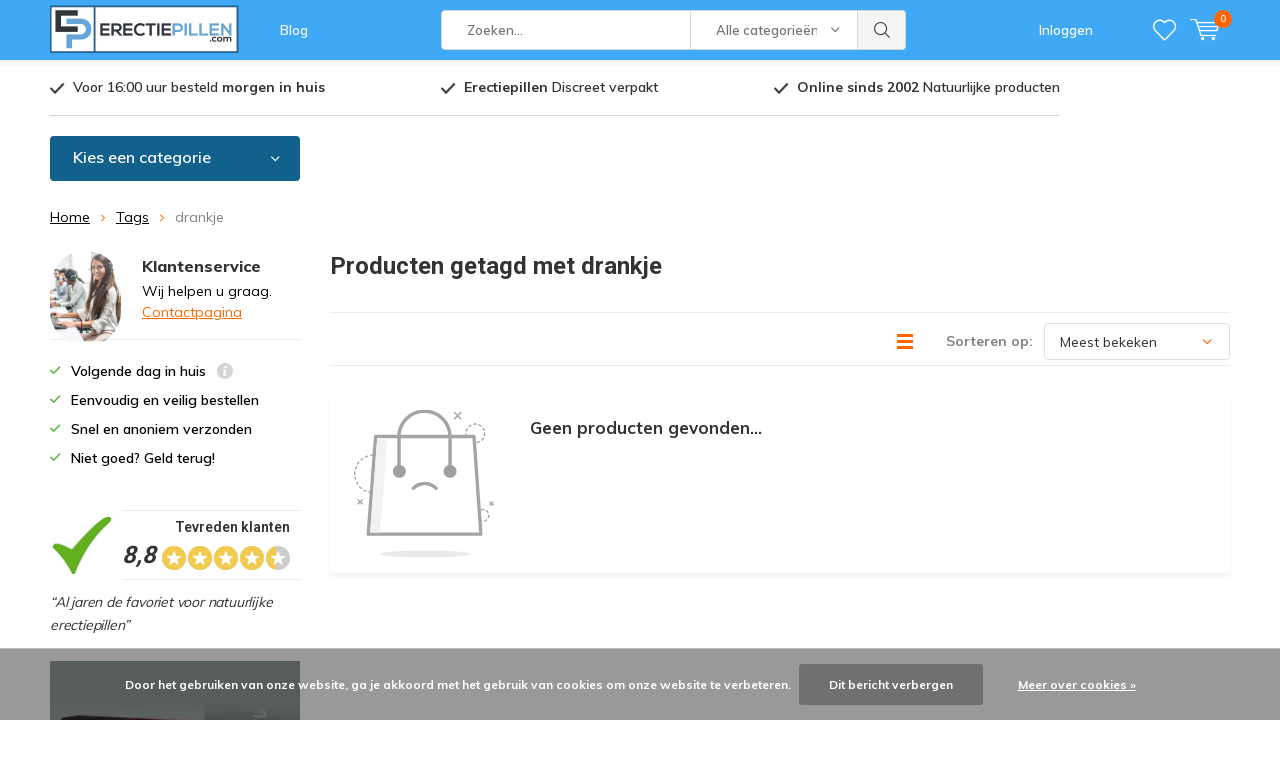

--- FILE ---
content_type: text/html;charset=utf-8
request_url: https://www.erectiepillen.com/tags/drankje/
body_size: 8849
content:
<!doctype html>
<html lang="nl" class="  no-mobile ">
	<head>
            
<script type="text/javascript">
   window.dataLayer = window.dataLayer || [];
   dataLayer.push({
                                                                            
                  ecomm_pagetype: "category",
                  ecomm_category: "Producten getagd met drankje",
                  ecomm_prodid: "",
                  ecomm_totalvalue: "0"
                                                                             
                         
                  });
      
</script>

<!-- Google Tag Manager -->
<script>(function(w,d,s,l,i){w[l]=w[l]||[];w[l].push({'gtm.start':
new Date().getTime(),event:'gtm.js'});var f=d.getElementsByTagName(s)[0],
j=d.createElement(s),dl=l!='dataLayer'?'&l='+l:'';j.async=true;j.src=
'https://www.googletagmanager.com/gtm.js?id='+i+dl;f.parentNode.insertBefore(j,f);
})(window,document,'script','dataLayer','GTM-TR49JTT');</script>
<!-- End Google Tag Manager -->
        <meta charset="utf-8"/>
<!-- [START] 'blocks/head.rain' -->
<!--

  (c) 2008-2026 Lightspeed Netherlands B.V.
  http://www.lightspeedhq.com
  Generated: 11-01-2026 @ 03:46:46

-->
<link rel="canonical" href="https://www.erectiepillen.com/tags/drankje/"/>
<link rel="alternate" href="https://www.erectiepillen.com/index.rss" type="application/rss+xml" title="Nieuwe producten"/>
<link href="https://cdn.webshopapp.com/assets/cookielaw.css?2025-02-20" rel="stylesheet" type="text/css"/>
<meta name="robots" content="noodp,noydir"/>
<meta name="google-site-verification" content="hSNihaGBRpw24tEFY3jAwwqrb-I2dETc6JfhKvr_eBM"/>
<meta name="google-site-verification" content="eQXNbB8EwRYLQ_Dpc0LQ3SToaKftz5Y-NMT_LHlKZaw"/>
<meta property="og:url" content="https://www.erectiepillen.com/tags/drankje/?source=facebook"/>
<meta property="og:site_name" content="E.P"/>
<meta property="og:title" content="drankje"/>
<meta property="og:description" content="Erectiepillen online shop | Eenvoudig en veilig bestellen | Erectiepillen en Libido verhogende middelen | Snel, Discreet en Gratis verzonden."/>
<script>
<!-- Google tag (gtag.js) -->
<script async src="https://www.googletagmanager.com/gtag/js?id=G-3T8PJ65X8N"></script>
<script>
    window.dataLayer = window.dataLayer || [];
    function gtag(){dataLayer.push(arguments);}
    gtag('js', new Date());

    gtag('config', 'G-3T8PJ65X8N');
</script>
</script>
<script src="https://www.googletagmanager.com/gtag/js?id=G-3T8PJ65X8N"></script>
<!--[if lt IE 9]>
<script src="https://cdn.webshopapp.com/assets/html5shiv.js?2025-02-20"></script>
<![endif]-->
<!-- [END] 'blocks/head.rain' -->
		<meta charset="utf-8">
		<meta http-equiv="x-ua-compatible" content="ie=edge">
		<title>drankje - E.P</title>
		<meta name="description" content="Erectiepillen online shop | Eenvoudig en veilig bestellen | Erectiepillen en Libido verhogende middelen | Snel, Discreet en Gratis verzonden.">
		<meta name="keywords" content="drankje, Erectiepillen, libido, middellen, kopen, natuurlijke erectiepillen, erectiemiddel">
		<meta name="theme-color" content="#ffffff">
		<meta name="MobileOptimized" content="320">
		<meta name="HandheldFriendly" content="true">
		<meta name="viewport" content="width=device-width, initial-scale=1, initial-scale=1, minimum-scale=1, maximum-scale=1, user-scalable=no">
		<meta name="author" content="https://www.dmws.nl/">
		
		<link rel="preconnect" href="https://fonts.googleapis.com">
		<link rel="dns-prefetch" href="https://fonts.googleapis.com">
		<link rel="preconnect" href="https://ajax.googleapis.com">
		<link rel="dns-prefetch" href="https://ajax.googleapis.com">
		<link rel="preconnect" href="https://www.gstatic.com" crossorigin="anonymous">
		<link rel="dns-prefetch" href="https://www.gstatic.com" crossorigin="anonymous">
		<link rel="preconnect" href="//cdn.webshopapp.com/">
		<link rel="dns-prefetch" href="//cdn.webshopapp.com/">
	
		<link rel="preload" href="https://fonts.googleapis.com/css?family=Muli:300,400,500,600,700,800,900%7CRoboto:300,400,500,600,700,800,900" as="style">
    <link rel="preload" href="https://cdn.webshopapp.com/shops/269094/themes/137696/assets/icomoon.woff" as="font" type="font/woff" crossorigin="anonymous">
    <link href="https://fonts.googleapis.com/css?family=Muli:300,400,500,600,700,800,900%7CRoboto:300,400,500,600,700,800,900" rel="stylesheet" type="text/css">
  
  	<script>
      "use strict"
			function loadJS(src, onload) {
				var script = document.createElement('script')
				script.src = src
				script.onload = onload
				;(document.body || document.head).appendChild(script)
				script = null
			}
			(function () {
				var fontToLoad1 = "Muli",
					fontToLoad2 = "Roboto"

				if (sessionStorage.font1 === fontToLoad1 && sessionStorage.font2 === fontToLoad2) {
					document.documentElement.className += " wf-active"
					return
				} else if ("fonts" in document) {
					var fontsToLoad = [document.fonts.load("300 1em 'Muli'"), document.fonts.load("400 1em 'Muli'"),
					document.fonts.load("500 1em 'Muli'"), document.fonts.load("600 1em 'Muli'"), document.fonts.load("700 1em 'Muli'"),
					document.fonts.load("800 1em 'Muli'"), document.fonts.load("900 1em 'Muli'"),
					document.fonts.load("300 1em 'Roboto'"), document.fonts.load("400 1em 'Roboto'"),
					document.fonts.load("500 1em 'Roboto'"), document.fonts.load("600 1em 'Roboto'"), document.fonts.load("700 1em 'Roboto'"),
					document.fonts.load("800 1em 'Roboto'"), document.fonts.load("900 1em 'Roboto'")]
					Promise.all(fontsToLoad).then(function () {
						document.documentElement.className += " wf-active"
						try {
							sessionStorage.font1 = fontToLoad1
							sessionStorage.font2 = fontToLoad2
						} catch (e) { /* private safari */ }
					})
				} else {
					// use fallback
					loadJS('https://cdnjs.cloudflare.com/ajax/libs/fontfaceobserver/2.1.0/fontfaceobserver.js', function () {
						var fontsToLoad = []
						for (var i = 3; i <= 9; ++i) {
							fontsToLoad.push(new FontFaceObserver(fontToLoad1, { weight: i * 100 }).load())
							fontsToLoad.push(new FontFaceObserver(fontToLoad2, { weight: i * 100 }).load())
						}
						Promise.all(fontsToLoad).then(function () {
							document.documentElement.className += " wf-active"
							try {
								sessionStorage.font1 = fontToLoad1
								sessionStorage.font2 = fontToLoad2
							} catch (e) { /* private safari */ }
						});
					})
				}
			})();
    </script>
	
		<link rel="preload" href="https://cdn.webshopapp.com/shops/269094/themes/137696/assets/main-minified.css?2026010315284020210105155559?1536" as="style">
		<link rel="preload" href="https://cdn.webshopapp.com/shops/269094/themes/137696/assets/settings.css?2026010315284020210105155559" as="style">
		<link rel="stylesheet" async media="screen" href="https://cdn.webshopapp.com/shops/269094/themes/137696/assets/main-minified.css?2026010315284020210105155559?1536">
		    <link rel="stylesheet" async href="https://cdn.webshopapp.com/shops/269094/themes/137696/assets/settings.css?2026010315284020210105155559" />
    
		<link rel="preload" href="https://ajax.googleapis.com/ajax/libs/jquery/2.2.4/jquery.min.js" as="script">
		<link rel="preload" href="https://cdn.webshopapp.com/shops/269094/themes/137696/assets/custom.css?2026010315284020210105155559" as="style">
		<link rel="preload" href="https://cdn.webshopapp.com/shops/269094/themes/137696/assets/cookie.js?2026010315284020210105155559" as="script">
		<link rel="preload" href="https://cdn.webshopapp.com/shops/269094/themes/137696/assets/scripts.js?2026010315284020210105155559" as="script">
		<link rel="preload" href="https://cdn.webshopapp.com/shops/269094/themes/137696/assets/fancybox.js?2026010315284020210105155559" as="script">
		    				<link rel="preload" href="https://cdn.webshopapp.com/shops/269094/themes/137696/assets/dmws-gui.js?2026010315284020210105155559" as="script">
		
		<script src="https://ajax.googleapis.com/ajax/libs/jquery/2.2.4/jquery.min.js"></script>
    
		<link rel="icon" type="image/x-icon" href="https://cdn.webshopapp.com/shops/269094/themes/137696/assets/favicon.ico?20251216113923">
		<link rel="apple-touch-icon" href="https://cdn.webshopapp.com/shops/269094/themes/137696/assets/favicon.ico?20251216113923">
		<meta property="og:title" content="drankje">
		<meta property="og:type" content="website"> 
		<meta property="og:description" content="Erectiepillen online shop | Eenvoudig en veilig bestellen | Erectiepillen en Libido verhogende middelen | Snel, Discreet en Gratis verzonden.">
		<meta property="og:site_name" content="E.P">
		<meta property="og:url" content="https://www.erectiepillen.com/">
    			<meta property="og:image" content="https://cdn.webshopapp.com/shops/269094/themes/137696/assets/banner-1.jpg?20251216113923">
        		<script type="application/ld+json">
			{
				"@context": "http://schema.org/",
				"@type": "Organization",
				"url": "https://www.erectiepillen.com/",
				"name": "E.P",
				"legalName": "E.P",
				"description": "Erectiepillen online shop | Eenvoudig en veilig bestellen | Erectiepillen en Libido verhogende middelen | Snel, Discreet en Gratis verzonden.",
				"logo": "https://cdn.webshopapp.com/shops/269094/themes/137696/assets/logo.png?20251216113923",
				"image": "https://cdn.webshopapp.com/shops/269094/themes/137696/assets/banner-1.jpg?20251216113923",
				"contactPoint": {
					"@type": "ContactPoint",
					"contactType": "Customer service",
					"telephone": "+31 297 37 11 95"
				},
				"address": {
					"@type": "PostalAddress",
					"streetAddress": "",
					"addressLocality": "",
					"addressRegion": "",
					"postalCode": "",
					"addressCountry": ""
				}
			}
		</script>
    <meta name="msapplication-config" content="https://cdn.webshopapp.com/shops/269094/themes/137696/assets/browserconfig.xml?2026010315284020210105155559">
<meta property="og:title" content="drankje">
<meta property="og:type" content="website"> 
<meta property="og:description" content="Erectiepillen online shop | Eenvoudig en veilig bestellen | Erectiepillen en Libido verhogende middelen | Snel, Discreet en Gratis verzonden.">
<meta property="og:site_name" content="E.P">
<meta property="og:url" content="https://www.erectiepillen.com/">
<meta property="og:image" content="https://cdn.webshopapp.com/shops/269094/themes/137696/assets/first-image-1.jpg?2026010315284020210105155559">
<meta name="twitter:title" content="drankje">
<meta name="twitter:description" content="Erectiepillen online shop | Eenvoudig en veilig bestellen | Erectiepillen en Libido verhogende middelen | Snel, Discreet en Gratis verzonden.">
<meta name="twitter:site" content="E.P">
<meta name="twitter:card" content="https://cdn.webshopapp.com/shops/269094/themes/137696/assets/logo.png?20251216113923">
<meta name="twitter:image" content="https://cdn.webshopapp.com/shops/269094/themes/137696/assets/first-image-1.jpg?2026010315284020210105155559">
<script type="application/ld+json">
  [
        {
      "@context": "http://schema.org/",
      "@type": "Organization",
      "url": "https://www.erectiepillen.com/",
      "name": "E.P",
      "legalName": "E.P",
      "description": "Erectiepillen online shop | Eenvoudig en veilig bestellen | Erectiepillen en Libido verhogende middelen | Snel, Discreet en Gratis verzonden.",
      "logo": "https://cdn.webshopapp.com/shops/269094/themes/137696/assets/logo.png?20251216113923",
      "image": "https://cdn.webshopapp.com/shops/269094/themes/137696/assets/first-image-1.jpg?2026010315284020210105155559",
      "contactPoint": {
        "@type": "ContactPoint",
        "contactType": "Customer service",
        "telephone": "+31 297 37 11 95"
      },
      "address": {
        "@type": "PostalAddress",
        "streetAddress": "Postbus 172",
        "addressLocality": "Nederland",
        "postalCode": "1420 AD Uithoorn",
        "addressCountry": "NL"
      }
            
    },
    { 
      "@context": "http://schema.org", 
      "@type": "WebSite", 
      "url": "https://www.erectiepillen.com/", 
      "name": "E.P",
      "description": "Erectiepillen online shop | Eenvoudig en veilig bestellen | Erectiepillen en Libido verhogende middelen | Snel, Discreet en Gratis verzonden.",
      "author": [
        {
          "@type": "Organization",
          "url": "https://www.dmws.nl/",
          "name": "DMWS B.V.",
          "address": {
            "@type": "PostalAddress",
            "streetAddress": "Klokgebouw 195 (Strijp-S)",
            "addressLocality": "Eindhoven",
            "addressRegion": "NB",
            "postalCode": "5617 AB",
            "addressCountry": "NL"
          }
        }
      ]
    }
  ]
</script>	</head>
	<body>
    <!-- Google Tag Manager (noscript) --><noscript><iframe src="https://www.googletagmanager.com/ns.html?id=GTM-TR49JTT"
    height="0" width="0" style="display:none;visibility:hidden"></iframe></noscript><!-- End Google Tag Manager (noscript) --><ul class="hidden-data hidden"><li>269094</li><li>137696</li><li>nee</li><li>nl</li><li>live</li><li>sales//libidgroup/nl</li><li>https://www.erectiepillen.com/</li></ul><div id="root"><header id="top"><p id="logo"><a href="https://www.erectiepillen.com/" accesskey="h"><img class="desktop-only" src="https://cdn.webshopapp.com/shops/269094/themes/137696/assets/logo.png?20251216113923" alt="E.P" width="190" height="60"><img class="desktop-hide" src="https://cdn.webshopapp.com/shops/269094/themes/137696/assets/logo-mobile.png?20251216113923" alt="E.P" width="190" height="60"></a></p><nav id="skip"><ul><li><a href="#nav" accesskey="n">Skip to navigation (n)</a></li><li><a href="#content" accesskey="c">Skip to content (c)</a></li><li><a href="#footer" accesskey="f">Skip to footer (f)</a></li></ul></nav><nav id="nav"><ul><li><a accesskey="1" href=""></a><em>(1)</em></li><li><a accesskey="2" href="/blogs/nieuws/">Blog</a><em>(2)</em></li></ul><form action="https://www.erectiepillen.com/search/" method="post" id="formSearch" class="untouched"><h5>Zoeken</h5><p><label for="q">Zoeken...</label><input type="search" id="q" name="q" value="" placeholder="Zoeken..." autocomplete="off"></p><p class="desktop-only"><label for="sb" class="hidden">Alle categorieën</label><select id="sb" name="sb" onchange="cat();"><option value="https://www.erectiepillen.com/search/">Alle categorieën</option><option value="https://www.erectiepillen.com/erectiepillen/" class="cat-7725488">Erectiepillen</option><option value="https://www.erectiepillen.com/erectie-potentie/" class="cat-7738202">Erectie &amp; Potentie</option><option value="https://www.erectiepillen.com/zaadproductie/" class="cat-7738223">Zaadproductie</option><option value="https://www.erectiepillen.com/libido-verhogen/" class="cat-7738247">Libido Verhogen </option></select></p><p><button type="submit" title="Zoeken" disabled="disabled">Zoeken</button></p><ul class="list-cart"></ul><div class="tags desktop-hide"><h5>Tags</h5><ul class="list-tags"><li><a href="https://www.erectiepillen.com/tags/king-active/">King Active <span>(3)</span></a></li><li><a href="https://www.erectiepillen.com/tags/beter-sperma/">beter sperma <span>(2)</span></a></li><li><a href="https://www.erectiepillen.com/tags/capsules/">capsules <span>(4)</span></a></li><li><a href="https://www.erectiepillen.com/tags/condoom/">condoom <span>(3)</span></a></li><li><a href="https://www.erectiepillen.com/tags/condooms/">condooms <span>(7)</span></a></li><li><a href="https://www.erectiepillen.com/tags/erect-recover/">erect recover <span>(1)</span></a></li><li><a href="https://www.erectiepillen.com/tags/erectie/">erectie <span>(15)</span></a></li><li><a href="https://www.erectiepillen.com/tags/erectiekuur/">erectiekuur <span>(1)</span></a></li><li><a href="https://www.erectiepillen.com/tags/erectiemiddel/">erectiemiddel <span>(2)</span></a></li><li><a href="https://www.erectiepillen.com/tags/erectiepil/">erectiepil <span>(5)</span></a></li><li><a href="https://www.erectiepillen.com/tags/erectiepillen/">erectiepillen <span>(15)</span></a></li><li><a href="https://www.erectiepillen.com/tags/grootverpakking/">grootverpakking <span>(2)</span></a></li><li><a href="https://www.erectiepillen.com/tags/kruiden/">kruiden <span>(3)</span></a></li><li><a href="https://www.erectiepillen.com/tags/level/">level <span>(9)</span></a></li><li><a href="https://www.erectiepillen.com/tags/libido/">libido <span>(12)</span></a></li><li><a href="https://www.erectiepillen.com/tags/libido-forca/">libido forca <span>(2)</span></a></li><li><a href="https://www.erectiepillen.com/tags/libidopil/">libidopil <span>(3)</span></a></li><li><a href="https://www.erectiepillen.com/tags/lust/">lust <span>(3)</span></a></li><li><a href="https://www.erectiepillen.com/tags/lustgevoelens/">lustgevoelens <span>(2)</span></a></li><li><a href="https://www.erectiepillen.com/tags/lustopwekker/">lustopwekker <span>(2)</span></a></li><li><a href="https://www.erectiepillen.com/tags/man/">man <span>(14)</span></a></li><li><a href="https://www.erectiepillen.com/tags/mannen/">mannen <span>(3)</span></a></li><li><a href="https://www.erectiepillen.com/tags/meer/">meer <span>(2)</span></a></li><li><a href="https://www.erectiepillen.com/tags/meer-sperma/">meer sperma <span>(2)</span></a></li><li><a href="https://www.erectiepillen.com/tags/natuurlijk/">natuurlijk <span>(2)</span></a></li><li><a href="https://www.erectiepillen.com/tags/natuurlijke/">natuurlijke <span>(5)</span></a></li><li><a href="https://www.erectiepillen.com/tags/natuurlijke-kruiden/">natuurlijke kruiden <span>(2)</span></a></li><li><a href="https://www.erectiepillen.com/tags/opium/">opium <span>(2)</span></a></li><li><a href="https://www.erectiepillen.com/tags/orgasme/">orgasme <span>(4)</span></a></li><li><a href="https://www.erectiepillen.com/tags/penis/">penis <span>(2)</span></a></li><li><a href="https://www.erectiepillen.com/tags/performance/">performance <span>(3)</span></a></li><li><a href="https://www.erectiepillen.com/tags/potentie/">potentie <span>(5)</span></a></li><li><a href="https://www.erectiepillen.com/tags/prikker/">prikker <span>(1)</span></a></li><li><a href="https://www.erectiepillen.com/tags/pure-power/">pure power <span>(3)</span></a></li><li><a href="https://www.erectiepillen.com/tags/senserex/">senserex <span>(5)</span></a></li><li><a href="https://www.erectiepillen.com/tags/sperma/">sperma <span>(2)</span></a></li><li><a href="https://www.erectiepillen.com/tags/vergroten/">vergroten <span>(2)</span></a></li><li><a href="https://www.erectiepillen.com/tags/voedingssupplement/">voedingssupplement <span>(17)</span></a></li><li><a href="https://www.erectiepillen.com/tags/vrouw/">vrouw <span>(7)</span></a></li><li><a href="https://www.erectiepillen.com/tags/zaadproductie/">zaadproductie <span>(3)</span></a></li></ul></div></form><ul><li class="search"><a accesskey="5" href="./"><i class="icon-zoom"></i><span>Zoeken</span></a><em>(5)</em></li><!--<li class="compare mobile-only"><a accesskey="5" href="./"><i class="icon-chart"></i><span>vergelijk</span></a><em>(5)</em></li>--><li class="user"><a accesskey="6" href="https://www.erectiepillen.com/account/login/"><i class="icon-user-outline"></i> 
          Inloggen
        </a><em>(6)</em><div><div class="double"><form method="post" id="formLogin" action="https://www.erectiepillen.com/account/loginPost/?return=https://www.erectiepillen.com/tags/drankje/"><h5>Inloggen</h5><p><label for="formLoginEmail">E-mailadres</label><input type="email" id="formLoginEmail" name="email" placeholder="E-mailadres" autocomplete='email' required></p><p><label for="formLoginPassword">Wachtwoord</label><input type="password" id="formLoginPassword" name="password" placeholder="Wachtwoord" autocomplete="current-password" required><a href="https://www.erectiepillen.com/account/password/">Wachtwoord vergeten?</a></p><p><input type="hidden" name="key" value="2d9e31b2f7251ecb9c71e8c839557e33" /><input type="hidden" name="type" value="login" /><button type="submit" onclick="$('#formLogin').submit(); return false;">Inloggen</button></p></form><div><h5>Nieuwe klant?</h5><ul class="list-checks"><li>Al je orders en retouren op één plek</li><li>Het bestelproces gaat nog sneller</li><li>Je winkelwagen is altijd en overal opgeslagen</li></ul><p class="link-btn"><a class="a" href="https://www.erectiepillen.com/account/register/">Account aanmaken</a></p></div></div></div></li><li class="menu"><a accesskey="7" href="./"><i class="icon-menu"></i>
          Menu
        </a><em>(7)</em></li><li class="favorites br"><a accesskey="8" href="https://www.erectiepillen.com/account/wishlist/"><i class="icon-heart-outline"></i><span>wishlist</span></a></li><li class="cart"><a accesskey="9" href="./"><i class="icon-cart"></i><span>Winkelwagen</span><span class="qty">0</span></a><em>(9)</em><div><h5>Mijn winkelwagen</h5><ul class="list-cart"><li><a href="https://www.erectiepillen.com/session/back/"><span class="img"><img src="https://cdn.webshopapp.com/shops/269094/themes/137696/assets/empty-cart.svg?2026010315284020210105155559" alt="Empty cart" width="43" height="46"></span><span class="title">Geen producten gevonden...</span><span class="desc">Er zitten geen producten in uw winkelwagen. Misschien is het artikel dat u had gekozen uitverkocht.</span></a></li></ul></div></li></ul><div class="nav-main"><ul><li><a>Menu</a><ul><li><a href="https://www.erectiepillen.com/erectiepillen/">
              Erectiepillen</a><ul><li class="strong"><a href="https://www.erectiepillen.com/erectiepillen/">Erectiepillen</a></li><li><a href="https://www.erectiepillen.com/erectiepillen/king-active/">King Active</a></li><li><a href="https://www.erectiepillen.com/erectiepillen/senserex/">Senserex</a></li><li><a href="https://www.erectiepillen.com/erectiepillen/libido-forca/">Libido Forca</a></li><li><a href="https://www.erectiepillen.com/erectiepillen/pure-power/">Pure Power</a></li><li><a href="https://www.erectiepillen.com/erectiepillen/libido-jelly/">Libido Jelly</a></li><li><a href="https://www.erectiepillen.com/erectiepillen/libido-forte/">Libido Forte</a></li><li><a href="https://www.erectiepillen.com/erectiepillen/libido-power/">Libido Power</a></li><li><a href="https://www.erectiepillen.com/erectiepillen/erektakraft/">ErektaKraft</a></li><li><a href="https://www.erectiepillen.com/erectiepillen/premium-gold/">Premium Gold</a></li><li><a href="https://www.erectiepillen.com/erectiepillen/erectiepillen-pakket/">Erectiepillen pakket</a></li><li><a href="https://www.erectiepillen.com/erectiepillen/viapower/">ViaPower</a></li></ul></li><li><a href="https://www.erectiepillen.com/erectie-potentie/">
              Erectie &amp; Potentie</a></li><li><a href="https://www.erectiepillen.com/zaadproductie/">
              Zaadproductie</a></li><li><a href="https://www.erectiepillen.com/libido-verhogen/">
              Libido Verhogen </a></li></ul></li></ul></div></nav><p id="back"><a href="https://www.erectiepillen.com/tags/">Terug</a></p></header><main id="content" class=" "><div class="pretemplate-content "><div class="usp-container"><ul class="list-usp desktop-only"><li>
            	Voor 16:00 uur besteld <strong>morgen in huis</strong></li><li><strong>Erectiepillen </strong> Discreet verpakt
          </li><li><b>Online sinds 2002</b> Natuurlijke producten
          </li></ul><ul class="list-usp list-usp-with-carousel desktop-hide"><div class="inner"><div class="item"><li>
                      Voor 16:00 uur besteld <strong>morgen in huis</strong></li></div><div class="item"><li><strong>Erectiepillen </strong> Discreet verpakt
                  </li></div><div class="item"><li><b>Online sinds 2002</b> Natuurlijke producten
                  </li></div></div></ul><p class="link-inline"><a href=""></a></p></div><nav class="nav-main desktop-only"><ul><li><a href="./">Kies een categorie</a><ul><li><a href="https://www.erectiepillen.com/erectiepillen/">
          Erectiepillen</a><ul><li class="strong"><a href="https://www.erectiepillen.com/erectiepillen/">Erectiepillen</a></li><li><a href="https://www.erectiepillen.com/erectiepillen/king-active/">King Active</a></li><li><a href="https://www.erectiepillen.com/erectiepillen/senserex/">Senserex</a></li><li><a href="https://www.erectiepillen.com/erectiepillen/libido-forca/">Libido Forca</a></li><li><a href="https://www.erectiepillen.com/erectiepillen/pure-power/">Pure Power</a></li><li><a href="https://www.erectiepillen.com/erectiepillen/libido-jelly/">Libido Jelly</a></li><li><a href="https://www.erectiepillen.com/erectiepillen/libido-forte/">Libido Forte</a></li><li><a href="https://www.erectiepillen.com/erectiepillen/libido-power/">Libido Power</a></li><li><a href="https://www.erectiepillen.com/erectiepillen/erektakraft/">ErektaKraft</a></li><li><a href="https://www.erectiepillen.com/erectiepillen/premium-gold/">Premium Gold</a></li><li><a href="https://www.erectiepillen.com/erectiepillen/erectiepillen-pakket/">Erectiepillen pakket</a></li><li><a href="https://www.erectiepillen.com/erectiepillen/viapower/">ViaPower</a></li></ul></li><li><a href="https://www.erectiepillen.com/erectie-potentie/">
          Erectie &amp; Potentie</a></li><li><a href="https://www.erectiepillen.com/zaadproductie/">
          Zaadproductie</a></li><li><a href="https://www.erectiepillen.com/libido-verhogen/">
          Libido Verhogen </a></li></ul></li></ul></nav></div><nav class="breadcrumbs desktop-only"><ol><li><a href="https://www.erectiepillen.com/">Home</a></li><li><a href="https://www.erectiepillen.com/tags/">Tags</a></li><li>drankje</li></ol></nav><div class="cols-a"><article><header class="heading-collection overlay-c"><h1>Producten getagd met drankje </h1></header><form action="https://www.erectiepillen.com/tags/drankje/" method="get" id="filter_form_customized" class="form-sort"><input type="hidden" name="mode" value="grid" id="filter_form_mode_customized" /><input type="hidden" name="max" value="5" id="filter_form_max_customized" /><input type="hidden" name="min" value="0" id="filter_form_min_customized" /><h2>Filters <i class="icon-settings"></i></h2><p><label for="fsa">Sorteren op:</label><select id="sortselect" name="sort"><option data-icon="icon-decrease" value="popular" selected="selected">Meest bekeken</option><option data-icon="icon-decrease" value="newest">Nieuwste producten</option><option data-icon="icon-decrease" value="lowest">Laagste prijs</option><option data-icon="icon-decrease" value="highest">Hoogste prijs</option><option data-icon="icon-decrease" value="asc">Naam oplopend</option><option data-icon="icon-decrease" value="desc">Naam aflopend</option></select></p><p class="link-icon mobile-hide"><a href="https://www.erectiepillen.com/tags/drankje/?mode=list"><span><span>Lijst</span></span><i class="icon-list"></i></a></p></form><ul class="list-collection   horizontal mobile-grid"><li><div class="details"><ul class="img"><li><img src="https://cdn.webshopapp.com/shops/269094/themes/137696/assets/empty-cart.svg?2026010315284020210105155559" alt="" width="140" height="175" decoding="async"></li></ul><h3>Geen producten gevonden...</h3></div></li></ul></article><aside><div class="desktop-only"><div class="module-chat online "><!--<div class="module-chat offline">--><figure><img src="https://cdn.webshopapp.com/shops/269094/themes/137696/assets/customerservice.jpg?20251216113923" alt="Klantenservice" width="71" height="71"></figure><h3>Klantenservice</h3><p>Wij helpen u graag. <a href="https://www.erectiepillen.com/service/">Contactpagina</a></p></div><ul class="list-checks semi b m25 overlay-c"><li>Volgende dag  in huis <span class="tip"><a href="./"><i class="icon-info"></i><span>Tooltip</span></a><span>Op werkdagen besteld = volgende dag in huis!</span></span></li><li>Eenvoudig en veilig bestellen</li><li>Snel en anoniem verzonden</li><li>Niet goed?  Geld terug!</li></ul><div class="module-rating "><figure><a href="https://www.erectiepillen.com/" target="_blank"><img src="https://cdn.webshopapp.com/shops/269094/themes/137696/assets/feedback-image.png?20251216113923" alt="Placeholder" width="65" height="65"></a><span>8,8</span></figure><h4>Tevreden klanten <span class="rating-a" data-val="8.8" data-of="10"></span></h4><p>“Al jaren de favoriet voor natuurlijke erectiepillen”</p><a class="sidebar-review-link" href="https://www.erectiepillen.com/" target="_blank"></a></div><figure><a href="https://www.erectiepillen.com/king-active.html"><img src="https://cdn.webshopapp.com/shops/269094/themes/137696/assets/banner-collection.jpg?20251216113923" alt="Erectiepillen.com | Erectiepillen kopen? | Morgen in Huis" width="255" height="300"></a></figure></div></aside></div></main><article id="compare" class="desktop-only"><header><h5>Vergelijk producten <span class="remove-all-compare">Verwijder alle producten</span></h5></header><section class="compare-wrapper"><p class="max">You can compare a maximum of 3 products</p><ul class="list-compare"></ul><p class="link-btn desktop-hide"><a href="https://www.erectiepillen.com/compare/">Start vergelijking</a></p></section><footer><div class="desktop-only"><p class="link-btn"><a href="https://www.erectiepillen.com/compare/">Start vergelijking</a></p><p><a class="toggle toggle-compare" href="javascript:;"><span>Toon</span><span class="hidden">Verbergen</span></a></p></div><p class="desktop-hide"><a href="javascript:;" class="remove">Verwijder alle producten</a></p></footer><a class="hide desktop-hide compare-mobile-toggle" href="javascript:;">Hide compare box</a></article><footer id="footer"><div class="usp-container in-footer"><ul class="list-usp in-footer tablet-hide"><li>
                  Voor 16:00 uur besteld <strong>morgen in huis</strong></li><li><strong>Erectiepillen </strong> Discreet verpakt
              </li><li><b>Online sinds 2002</b> Natuurlijke producten
              </li></ul><ul class="list-usp list-usp-with-carousel in-footer tablet-only"><div class="inner"><div class="item"><li>
                          Voor 16:00 uur besteld <strong>morgen in huis</strong></li></div><div class="item"><li><strong>Erectiepillen </strong> Discreet verpakt
                      </li></div><div class="item"><li><b>Online sinds 2002</b> Natuurlijke producten
                      </li></div></div></ul></div><form id="formNewsletterFooter" action="https://www.erectiepillen.com/account/newsletter/" method="post"><div><figure><img src="https://cdn.webshopapp.com/shops/269094/themes/137696/assets/footer-image-service.png?20251216113923" alt="Erectiepillen.com | Erectiepillen kopen? | Morgen in Huis" width="135" height="185"></figure><h3>Contacteer ons voor meer informatie</h3><p>Team</p></div><div><h3>Volg ons</h3><ul class="list-social"><li><a rel="external" href="https://www.facebook.com/erectiepillen/"><i class="icon-facebook"></i> Facebook</a></li></ul></div><div class="white-line tablet-only"></div><div><h3>Ontvang de nieuwste aanbiedingen en promoties</h3><p><input type="hidden" name="key" value="2d9e31b2f7251ecb9c71e8c839557e33" /><label for="formNewsletterEmailFooter">E-mail adres</label><input type="text" name="email" id="formNewsletterEmailFooter" placeholder="E-mail adres"/><button type="submit">Abonneer</button><a class="small" href="https://www.erectiepillen.com/service/privacy-policy/">* Lees hier de wettelijke beperkingen</a></p></div></form><nav><div><h3>Klantenservice</h3><ul><li><a href="https://www.erectiepillen.com/service/about/" title="Over ons">Over ons</a></li><li><a href="https://www.erectiepillen.com/service/general-terms-conditions/" title="Algemene voorwaarden">Algemene voorwaarden</a></li><li><a href="https://www.erectiepillen.com/service/disclaimer/" title="Disclaimer">Disclaimer</a></li><li><a href="https://www.erectiepillen.com/service/privacy-policy/" title="Privacy Policy">Privacy Policy</a></li><li><a href="https://www.erectiepillen.com/service/payment-methods/" title="Betaalmethoden">Betaalmethoden</a></li><li><a href="https://www.erectiepillen.com/service/shipping-returns/" title="Verzenden &amp; retourneren">Verzenden &amp; retourneren</a></li><li><a href="https://www.erectiepillen.com/service/" title="Klantenservice">Klantenservice</a></li><li><a href="https://www.erectiepillen.com/sitemap/" title="Sitemap">Sitemap</a></li><li><a href="https://www.erectiepillen.com/service/newsletter-terms-conditions/" title="Nieuwsbrief algemene voorwaarden">Nieuwsbrief algemene voorwaarden</a></li></ul></div><div><h3>Mijn account</h3><ul><li><a href="https://www.erectiepillen.com/account/" title="Registreren">Registreren</a></li><li><a href="https://www.erectiepillen.com/account/orders/" title="Mijn bestellingen">Mijn bestellingen</a></li><li><a href="https://www.erectiepillen.com/account/tickets/" title="Mijn tickets">Mijn tickets</a></li><li><a href="https://www.erectiepillen.com/account/wishlist/" title="Mijn verlanglijst">Mijn verlanglijst</a></li><li><a href="https://www.erectiepillen.com/compare/">Vergelijk producten</a></li></ul></div><div><h3>Categorieën</h3><ul><li ><a href="https://www.erectiepillen.com/erectiepillen/">Erectiepillen</a><span class="more-cats"><span class="plus-min"></span></span></li><li ><a href="https://www.erectiepillen.com/erectie-potentie/">Erectie &amp; Potentie</a></li><li ><a href="https://www.erectiepillen.com/zaadproductie/">Zaadproductie</a></li><li ><a href="https://www.erectiepillen.com/libido-verhogen/">Libido Verhogen </a></li></ul></div><div><h3>Contact</h3><ul class="list-contact"><li><i class="icon-phone"></i><a href="tel:+31 297 37 11 95">+31 297 37 11 95</a></li><li><i class="icon-envelope"></i><a class="email"><span class="__cf_email__" data-cfemail="2655474a4355664a4f444f42415449535608484a">[email&#160;protected]</span></a> Stuur ons een mail</li></ul><div class="module-contact"><h2>Libid Group B.V</h2><p>Postbus 172<br> 1420 AD Uithoorn<br> Nederland 
          </p><p>Online sinds 2002<br><br></p></div></div></nav><ul class="payments dmws-payments"><li><img src="https://cdn.webshopapp.com/shops/269094/themes/137696/assets/z-ideal.png?2026010315284020210105155559" alt="ideal" width="45" height="21"></li><li><img src="https://cdn.webshopapp.com/shops/269094/themes/137696/assets/z-giropay.png?2026010315284020210105155559" alt="giropay" width="45" height="21"></li><li><img src="https://cdn.webshopapp.com/shops/269094/themes/137696/assets/z-directebanking.png?2026010315284020210105155559" alt="directebanking" width="45" height="21"></li><li><img src="https://cdn.webshopapp.com/shops/269094/themes/137696/assets/z-paysafecard.png?2026010315284020210105155559" alt="paysafecard" width="45" height="21"></li><li><img src="https://cdn.webshopapp.com/shops/269094/themes/137696/assets/z-mistercash.png?2026010315284020210105155559" alt="mistercash" width="45" height="21"></li><li><img src="https://cdn.webshopapp.com/shops/269094/themes/137696/assets/z-banktransfer.png?2026010315284020210105155559" alt="banktransfer" width="45" height="21"></li></ul><div class="double"><div style="padding-left:0;"><p class="dmws-copyright">
     		© 2026
                  - Powered by
                    <a href="https://www.lightspeedhq.nl/" title="Lightspeed" target="_blank">Lightspeed</a>
                              - Theme By <a href="https://dmws.nl/themes/" target="_blank" rel="noopener">DMWS</a> x <a href="https://plus.dmws.nl/" title="Upgrade your theme with Plus+ for Lightspeed" target="_blank" rel="noopener">Plus+</a></p></div><ul><li><a href="https://www.erectiepillen.com/service/general-terms-conditions/">Algemene voorwaarden</a></li><li><a href="https://www.erectiepillen.com/sitemap/">Sitemap</a></li></ul></div></footer><nav id="nav-mobile"><ul><li><a href="https://www.erectiepillen.com/erectiepillen/">
          Erectiepillen</a><ul><li><span>Erectiepillen</span></li><li><a href="https://www.erectiepillen.com/erectiepillen/king-active/">King Active</a></li><li><a href="https://www.erectiepillen.com/erectiepillen/senserex/">Senserex</a></li><li><a href="https://www.erectiepillen.com/erectiepillen/libido-forca/">Libido Forca</a></li><li><a href="https://www.erectiepillen.com/erectiepillen/pure-power/">Pure Power</a></li><li><a href="https://www.erectiepillen.com/erectiepillen/libido-jelly/">Libido Jelly</a></li><li><a href="https://www.erectiepillen.com/erectiepillen/libido-forte/">Libido Forte</a></li><li><a href="https://www.erectiepillen.com/erectiepillen/libido-power/">Libido Power</a></li><li><a href="https://www.erectiepillen.com/erectiepillen/erektakraft/">ErektaKraft</a></li><li><a href="https://www.erectiepillen.com/erectiepillen/premium-gold/">Premium Gold</a></li><li><a href="https://www.erectiepillen.com/erectiepillen/erectiepillen-pakket/">Erectiepillen pakket</a></li><li><a href="https://www.erectiepillen.com/erectiepillen/viapower/">ViaPower</a></li></ul></li><li><a href="https://www.erectiepillen.com/erectie-potentie/">
          Erectie &amp; Potentie</a></li><li><a href="https://www.erectiepillen.com/zaadproductie/">
          Zaadproductie</a></li><li><a href="https://www.erectiepillen.com/libido-verhogen/">
          Libido Verhogen </a></li><li><a accesskey="2" href="/blogs/nieuws/">Blog</a><em>(2)</em></li><li class="currency"><a href="https://www.erectiepillen.com/service/"><i class="icon-info"></i><span>Klantenservice</span></a></li></ul></nav><script data-cfasync="false" src="/cdn-cgi/scripts/5c5dd728/cloudflare-static/email-decode.min.js"></script><script>
  /* TRANSLATIONS */
  var compareUrl = 'https://www.erectiepillen.com/compare/?format=json';
  var compare = false;
	    	var fillProduct = 2;
        var currencySymbol = '€';
    var noResults = 'Geen producten gevonden';
  var showAllResults = 'Bekijk alle resultaten';
  var readmore = 'Lees meer';
  var readless = 'Lees minder';
  var reviews = 'Reviews';
  var incTax = 'Incl. btw';
  var available = 'Op voorraad';
  var notAvailable = 'Niet op voorraad';
    var shopb2b = false;
      var showFulltitle = false;
    var basicUrl = 'https://www.erectiepillen.com/';
  var curCollection = 'https://www.erectiepillen.com/tags/drankje/';
  var shopId = '269094';
  var moreInfo = 'Meer info';
  var noVariants = 'No variants available';
  var dayDealLinkOld = 'https://www.erectiepillen.com/more-and-better-sperm.html';
  var dayDealLink = 'https://www.erectiepillen.com/tags/drankje/more-and-better-sperm.html'; 
  var dayDealButtonText = 'Populaire producten'; 
  var template = 'pages/collection.rain';
  var searchUrl = "https://www.erectiepillen.com/search/";
  var searchBar = '';
  var shopCurrency = '€';
  var filter_url = '';
  var showMoreText = 'Show More';
  var dailyDealsTimerText = 'Je hebt nog';
  var readMoreFeature = '0';
  var emptyProduct = '<li class="empty">Voeg nog een product toe.<span>(max 3)</span></li>';
  var continueText = 'Doorgaan';
  var continueGuestText = 'Ga verder als gast';
  var priceStatus = 'enabled';
  var youSaveText = 'You Save';
  var youHaveGotText = 'Je hebt nog';
  var daysText = 'Dag';
  var hoursText = 'Uur';
  var minsText = 'Min';
  var secText = 'Sec';
  var by = 'Door';
  var pointsTranslation = 'points';
  var applyTranslation = 'Toepassen';
  	var notifyMobile = 'notify-mobile-hide';
    var daydealHandle = basicUrl + 'more-and-better-sperm.html';
  var validFor = 'Geldig voor';
  var dev = false;</script><!--COUNTDOWN PRODUCTPAGE--><script>
  var page = 'product';
  var showDays = [
1,
2,
3,
4,
5,
]
  var orderBefore = '4 PM';  
  var showFrom = '10 AM'; 
  var homeUrl = 'https://www.erectiepillen.com/';
 var noRewards = 'Geen beloningen beschikbaar voor deze order.';
 
 var sliderHomeAuto = false;
 var sliderHomeSeconds = 0;
  
 window.LS_theme = {
    "name":"Performance",
    "developer":"DMWS",
    "docs":"https://supportdmws.zendesk.com/hc/nl/sections/360004945560-Theme-Performance",
  }
</script><!--END COUNTDOWN PRODUCTPAGE--><!-- [START] 'blocks/body.rain' --><script>
(function () {
  var s = document.createElement('script');
  s.type = 'text/javascript';
  s.async = true;
  s.src = 'https://www.erectiepillen.com/services/stats/pageview.js';
  ( document.getElementsByTagName('head')[0] || document.getElementsByTagName('body')[0] ).appendChild(s);
})();
</script><script>
(function () {
  var s = document.createElement('script');
  s.type = 'text/javascript';
  s.async = true;
  s.src = 'https://servicepoints.sendcloud.sc/shops/lightspeed_v2/embed/269094.js';
  ( document.getElementsByTagName('head')[0] || document.getElementsByTagName('body')[0] ).appendChild(s);
})();
</script><div class="wsa-cookielaw">
      Door het gebruiken van onze website, ga je akkoord met het gebruik van cookies om onze website te verbeteren.
    <a href="https://www.erectiepillen.com/cookielaw/optIn/" class="wsa-cookielaw-button wsa-cookielaw-button-green" rel="nofollow" title="Dit bericht verbergen">Dit bericht verbergen</a><a href="https://www.erectiepillen.com/service/privacy-policy/" class="wsa-cookielaw-link" rel="nofollow" title="Meer over cookies">Meer over cookies &raquo;</a></div><!-- [END] 'blocks/body.rain' --></div><link rel="stylesheet" href="https://cdn.webshopapp.com/shops/269094/themes/137696/assets/custom.css?2026010315284020210105155559"><script async src="https://cdn.webshopapp.com/shops/269094/themes/137696/assets/cookie.js?2026010315284020210105155559"></script><script defer src="https://cdn.webshopapp.com/shops/269094/themes/137696/assets/scripts.js?2026010315284020210105155559"></script><script defer src="https://cdn.webshopapp.com/shops/269094/themes/137696/assets/fancybox.js?2026010315284020210105155559"></script><script defer src="https://cdn.webshopapp.com/shops/269094/themes/137696/assets/custom.js?2026010315284020210105155559"></script><script defer src="https://cdn.webshopapp.com/shops/269094/themes/137696/assets/global.js?2026010315284020210105155559"></script><script defer src="https://cdn.webshopapp.com/shops/269094/themes/137696/assets/dmws-gui.js?2026010315284020210105155559"></script><script defer src="https://cdn.webshopapp.com/shops/269094/themes/137696/assets/quicklook.js?2026010315284020210105155559"></script><script defer src="https://cdn.webshopapp.com/shops/269094/themes/137696/assets/compare.js?2026010315284020210105155559"></script>	</body>
</html>

--- FILE ---
content_type: text/javascript;charset=utf-8
request_url: https://www.erectiepillen.com/services/stats/pageview.js
body_size: -413
content:
// SEOshop 11-01-2026 03:46:48